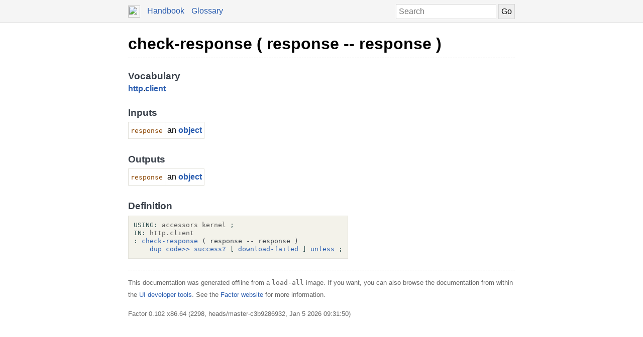

--- FILE ---
content_type: text/html; charset=UTF-8
request_url: https://docs.factorcode.org/content/word-check-response%2Chttp.client.html
body_size: 2638
content:
<!DOCTYPE html>
        <html xmlns="http://www.w3.org/1999/xhtml" xml:lang="en" lang="en">
            <head>
                <title>check-response ( response -- response ) - Factor Documentation</title>
                <meta name="viewport" content="width=device-width, initial-scale=1" charset="utf-8"/>
        <meta name="theme-color" content="#f5f5f5" media="(prefers-color-scheme: light)"/>
        <meta name="theme-color" content="#373e48" media="(prefers-color-scheme: dark)"/><style>html {
    box-sizing: border-box;
}

*, *:before, *:after {
    box-sizing: inherit;
}

a, .link { color: #2A5DB0; }
a:link, a:visited, a:active, .link { text-decoration: none; }
a:hover, .link:hover { text-decoration: underline; }

body {
    margin: 0;
    font-family: sans-serif;
    font-size: 12pt;
    line-height: 150%;
}

input {
    border: 1px solid #d5d5d5;
    padding: 5px;
    font-size: 1.0em;
}

input[type=text] {
    width: 200px;
}

img {
    vertical-align: middle;
}

table {
    border-collapse: collapse;
    margin-top: 5px;
    margin-bottom: 5px;
}

tr:hover {
    background-color: #f5f5f5;
}

nav {
    border-bottom: 1px solid #d5d5d5;
    background-color: #f5f5f5;
    padding: 10px;
    padding-left: calc(max(50% - 400px, 0px) + 15px);
    padding-right: calc(max(50% - 400px, 0px) + 15px);
}

nav a, nav .link {
    margin-right: 10px;
}

nav input {
    margin: 0px;
    margin-top: -2px;
}

.page {
    max-width: 800px;
    position: relative;
    left: calc(max(-400px,-50%) + 50%);
    padding: 15px;
}

.page img {
    width: 16px;
    height: 16px;
}

footer {
    margin-top: 15px;
    border-top: 1px dashed #d5d5d5;
    color: #666;
    font-size: 10pt;
}

@media screen and (max-width: 480px) {

    input {
        font-size: smaller;
    }

    input[type=text] {
        width: 100px;
    }
}

@media screen and (max-width: 600px) {

}

/* Dark mode */
@media (prefers-color-scheme: dark) {
    body {
        background-color: #202124;
        color: #bdc1c6;
    }

    a {
        color: #8ab4f8;
    }

    nav {
        background-color: #373e48;
        border-bottom: 1px solid #666;
    }

    footer {
        border-top: 1px dashed #666;
        color: #999;
    }

    input {
        border: 1px solid #666;
    }

    tr:hover {
        background-color: #373e48;
    }
}

@media print {
    body {
        font-size: 10pt;
    }
}

.a a { color: black; font-size: 24pt; line-height: 100%; }
.a * a { color: #2a5db0; font-size: 12pt; }
.a td { border: none; }
.a tr:hover { background-color: transparent }
.a { color: #333333; font-family: sans-serif; font-style: normal; font-weight: bold; font-size: 18pt;    display: inline-block;  border-bottom: 1px dashed #d5d5d5; width: 100%; padding-top: 10px; padding-bottom: 10px; }
.b { color: #000000; font-family: sans-serif; font-style: normal; font-weight: normal; font-size: 12pt; }
.c { color: #000000; font-family: sans-serif; font-style: normal; font-weight: normal; font-size: 12pt;  display: inline-block; }
.d { color: #373e48; font-family: sans-serif; font-style: normal; font-weight: bold; font-size: 14pt; }
.e { color: #2a5db0; font-style: normal; font-weight: bold; }
.f { display: inline-table; border-collapse: collapse;}
.g { border: 1px solid #e3e2db; padding: 4px; }
.h { color: #8b4500; font-family: monospace; margin-top: 0.5em; margin-bottom: 0.5em; width: fit-content; white-space: pre-wrap; line-height: 125%; font-size: 10pt; }
.i { color: #000000; font-family: monospace; margin-top: 0.5em; margin-bottom: 0.5em; width: fit-content; white-space: pre-wrap; line-height: 125%; font-size: 10pt; background-color: #f3f2ea; border: 1px solid #e3e2db; padding: 10px; display: inline-block; }
.j { display: inline-block; }
.k { color: #2f4f4f; }
.l { color: #595959; }
.m { color: #373e48; font-style: normal; font-weight: normal; }

/* Dark mode */
@media (prefers-color-scheme:dark) {
    .a a { color: white; }
    .a * a { color: #8ab4f8; }
    .a { color: #d5d5d5; border-bottom: 1px dashed #666; }
    .b { color: #bdc1c6; }
    .c { color: #bdc1c6; }
    .d { color: #ffffff; }
    .e { color: #8ab4f8; }
    .g { border: 1px solid #444444; }
    .h { color: orange; }
    .i { color: #bdc1c6; background-color: #0c0d15; border: 1px solid #444444; }
    .k { color: #d0b0b0; }
    .l { color: #a6a6a6; }
    .m { color: #ffffff; }
}</style><script type="text/javascript">
        document.addEventListener('keydown', function (event) {
            if (event.code == 'Slash') {
                let input = document.getElementById('search');
                if (input != null) {
                    if (input !== document.activeElement) {
                        event.preventDefault();
                        setTimeout(function() {
                            input.focus();
                        }, 0);
                    }
                }
            }
        });
        </script>
            </head>
            <body><nav>
            <form method="get" action="/search" style="float: right;">
                <input placeholder="Search" id="search" name="search" type="text" tabindex="1"/>
                <input type="submit" value="Go" tabindex="1"/>
            </form>
            <a href="https://factorcode.org">
            <img src="favicon.ico" width="24" height="24"/>
            </a>
            <a href="/">Handbook</a>
            <a href="article-conventions.html">Glossary</a>
        </nav><div class="page"><div class="a"><a href="word-check-response%2Chttp.client.html">check-response ( response -- response )</a><span class="b"></span></div><br/><br/><div class="c"><span class="d">Vocabulary</span><br/><span class="e"><a href="vocab-http.html">http</a></span>.<span class="e"><a href="vocab-http.client.html">client</a></span><br/><br/><span class="d">Inputs</span><br/><table class="f"><tr><td valign="top" class="g"><span class="h">response</span></td><td valign="top" class="g">an <span class="e"><a href="word-object%2Ckernel.html">object</a></span></td></tr></table><br/><br/><span class="d">Outputs</span><br/><table class="f"><tr><td valign="top" class="g"><span class="h">response</span></td><td valign="top" class="g">an <span class="e"><a href="word-object%2Ckernel.html">object</a></span></td></tr></table><br/><br/><span class="d">Definition</span><br/><div class="i"><div class="j"><a href="word-USING__colon__%2Csyntax.html"><span class="k">USING:</span></a> <a href="vocab-accessors.html"><span class="l">accessors</span></a> <a href="vocab-kernel.html"><span class="l">kernel</span></a> <a href="word-%3B%2Csyntax.html"><span class="k">;</span></a></div><br/><a href="vocab-http.client.html"><div class="j"><a href="word-IN__colon__%2Csyntax.html"><span class="k">IN:</span></a> <a href="vocab-http.client.html"><span class="l">http.client</span></a></div></a><br/><a href="word-check-response%2Chttp.client.html"><div class="j"><a href="word-__colon__%2Csyntax.html"><span class="k">:</span></a> <a href="word-check-response%2Chttp.client.html">check-response</a> <span class="m">( response -- response )</span><br/>    <a href="word-dup%2Ckernel.html">dup</a> <a href="word-code__gt____gt__%2Caccessors.html">code&gt;&gt;</a> <a href="word-success__que__%2Chttp.client.html">success?</a> <a href="word-%5B%2Csyntax.html"><span class="k">[</span></a> <a href="word-download-failed%2Chttp.client.html">download-failed</a> <a href="word-%5D%2Csyntax.html"><span class="k">]</span></a> <a href="word-unless%2Ckernel.html">unless</a> <a href="word-%3B%2Csyntax.html"><span class="k">;</span></a></div></a></div></div><br/><footer>
        <p>
        This documentation was generated offline from a
        <code>load-all</code> image.  If you want, you can also
        browse the documentation from within the <a href="article-ui-tools.html">UI developer tools</a>. See
        the <a href="https://factorcode.org">Factor website</a>
        for more information.
        </p>
        <p>Factor 0.102 x86.64 (2298, heads/master-c3b9286932, Jan  5 2026 09:31:50)</p>
        </footer></div></body>
        </html>